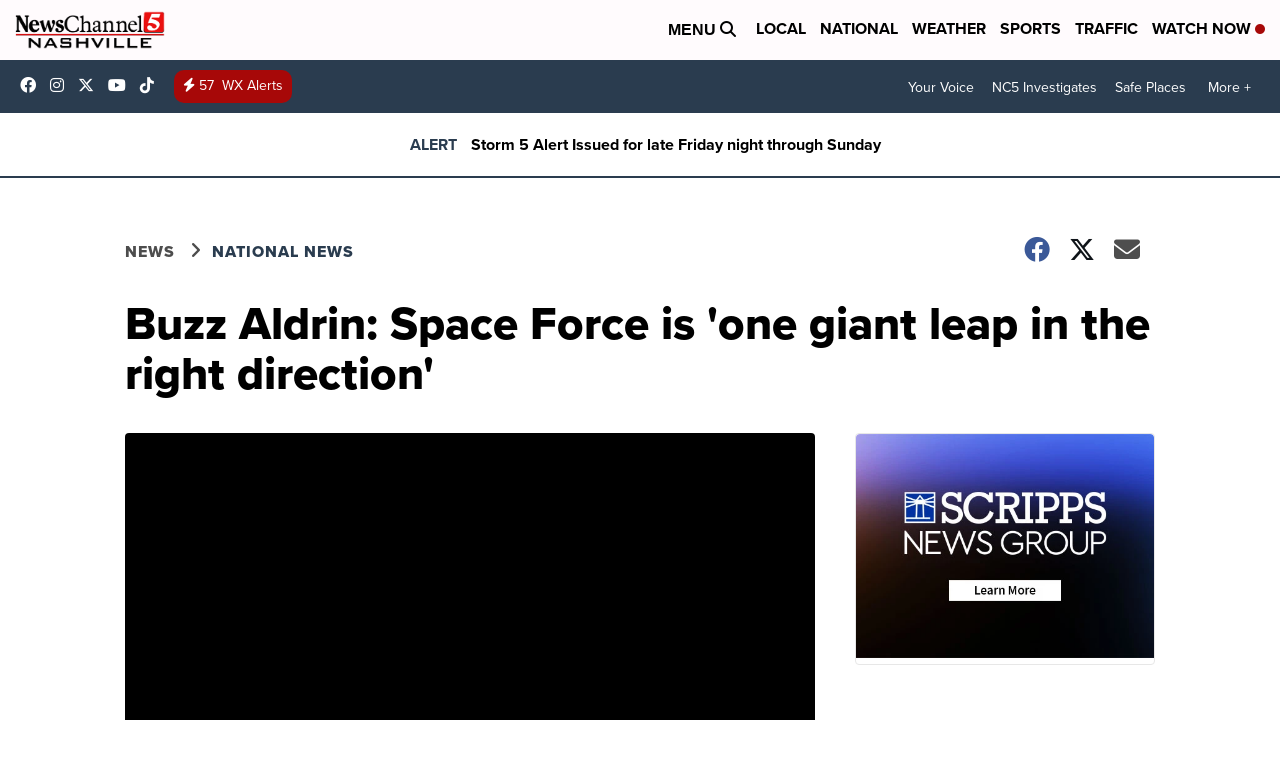

--- FILE ---
content_type: application/javascript; charset=utf-8
request_url: https://fundingchoicesmessages.google.com/f/AGSKWxXy4zE-ndH2At8hv9_Mx6AB2a9JSC_BSdxSCVB-Jdcdj45U9ojlOpN3ajvkQIuO3V4YU-CxdGWOZbzqKbozRSC50EFds9DEqi--unTiZl2OV8kSGwViveD1n3kEqV3Wvq0BpJ-Le34oPdeUlGVu_a4xs8VTb-UaT74iftBQOegRmZ2BnIUiCB8s1KST/_/adscale_/radioAdEmbed./exo5x1./getvdopiaads./responsive-ad.
body_size: -1289
content:
window['d8389235-12d2-4931-ba2b-91980bd0e961'] = true;